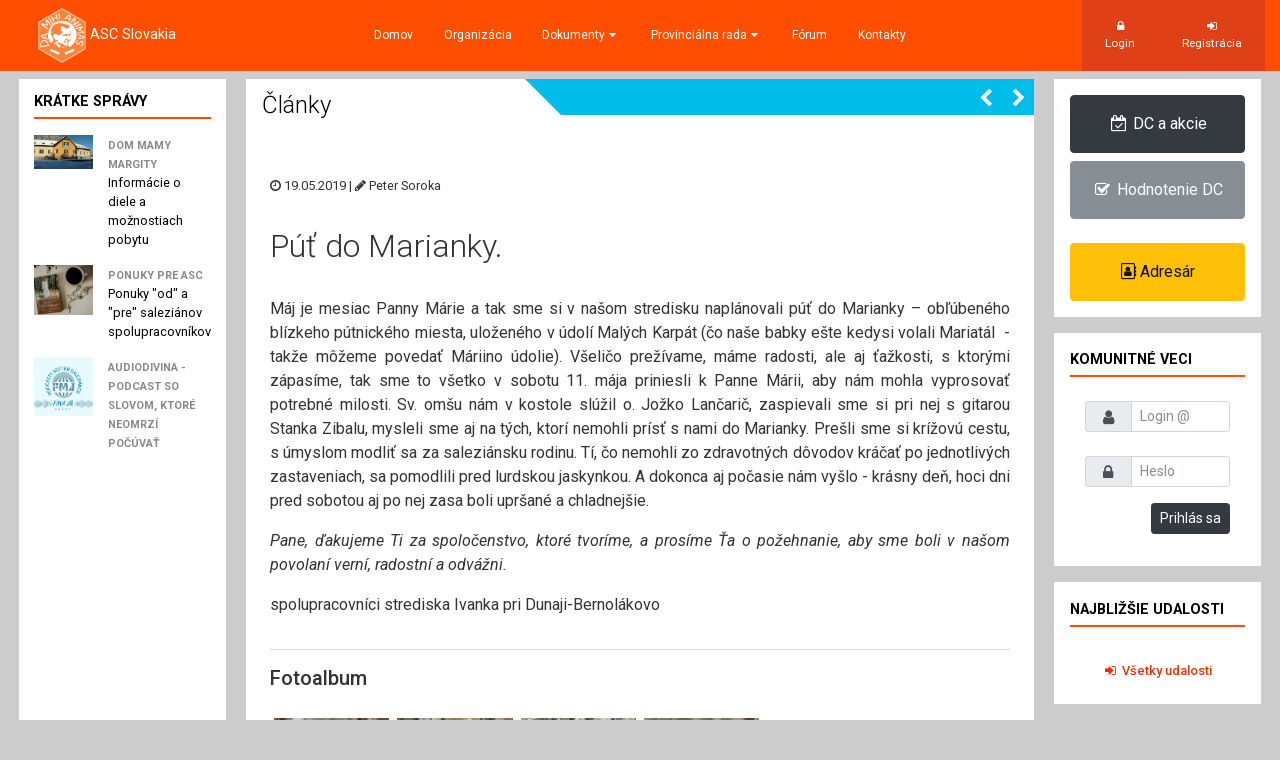

--- FILE ---
content_type: text/html
request_url: https://www.ascslovakia.sk/article.html?a=c8feba6b696fd0857a02779e218a18dc
body_size: 8551
content:
<!DOCTYPE html>
<html lang="en" class="no-js">
    <head>
        <meta charset="UTF-8" />
        <meta http-equiv="X-UA-Compatible" content="IE=edge,chrome=1">
        <meta name="viewport" content="width=device-width, initial-scale=1.0">
        <title>ASC Slovakia :: Združenie saleziánov spolupracovníkov</title>
        <meta name="description" content="Združenie saleziánov spolupracovníkov" />
        <meta name="keywords" content="ASC Slovakia, saleziani, spolupracovnici, don bosco" />
        <meta name="author" content="Singularity, s.r.o." />
      	<meta name="google-site-verification" content="G9PNUzapYqSZvTiS2EG6Y7RMoSKfiaDOplx52NQ7_zk" />

       <link rel="shortcut icon" href="style/favicon.ico">
        <link rel="stylesheet" type="text/css" href="css/component.css" />
        <link rel="stylesheet" href="css/font-awesome.min.css">
        <link rel="stylesheet" href="https://maxcdn.bootstrapcdn.com/bootstrap/4.0.0-beta.2/css/bootstrap.min.css" integrity="sha384-PsH8R72JQ3SOdhVi3uxftmaW6Vc51MKb0q5P2rRUpPvrszuE4W1povHYgTpBfshb" crossorigin="anonymous">
        <link href='css/immersive-slider.css' rel='stylesheet' type='text/css'>
        <link rel="stylesheet" href="https://cdnjs.cloudflare.com/ajax/libs/baguettebox.js/1.8.1/baguetteBox.min.css">
        <link rel="stylesheet" type="text/css" href="css/style.css" />
        <script src="js/modernizr.custom.js"></script>
    </head>
<body>
<header>
  <div id="navline">
    <div class="container-fluid">
    <div class="row">
      <div class="logo col-lg-2"><a href="/"><img class="mr-1" src="images/ACSlogoow.png"  width="48px" height="55px"><span class="text-white">ASC Slovakia</span></a></div>
      <nav id="cbp-hrmenu" class="cbp-hrmenu col-lg-8">
        <ul>
<li>
	    <a href="./"  >Domov</a>
</li>
<li>
	    <a href="article.html?a=9f07aeb9811ad0aaba979f691b40e6a4"  >Organizácia</a>
</li>
<li>
	    <a href="#" class="dropdown" >Dokumenty<i class="fa fa-caret-down fa-fw" aria-hidden="true"></i></a>
<div class="cbp-hrsub">
	      <div class="cbp-hrsub-inner">
<div>
<h5></h5>
<ul>
 <li><a href="article.html?a=2550fa4567d066f2689a66b226ae0c34">PAŽ</a></li>
 <li><a href="article.html?a=b931f5b70661f0cea701deb4efd47687">Vstup do ASC</a></li>
 <li><a href="article.html?a=196020bec1de86d2ed19a293e309f0af">Charty saleziánskej rodiny</a></li>
 <li><a href="article.html?a=40a0cc66a33f3950873b35f1ff403ba0">Saleziánska rodina</a></li>
</ul>
</div>
<div>
<h5></h5>
<ul>
 <li><a href="article.html?a=4648fb07b9254dfdc8440ebbbb5a6d74">CDS</a></li>
 <li><a href="article.html?a=17a1057af88040be41076bb000ffec8c">Formačno-animačné témy</a></li>
 <li><a href="article.html?a=f4b039db291b213ec9d072d80570326e">Príhovory predstaveného SDB</a></li>
 <li><a href="article.html?a=952c3d812c30f2bb185c3098a086a265">DC (texty a videá )</a></li>
</ul>
</div>
<div>
<h5></h5>
<ul>
 <li><a href="article.html?a=fa4e00433062eea6c0b14686eaeeaf9e">Manuály</a></li>
 <li><a href="article.html?a=129769a57f56c68539bd372c05faf9e7">Počiatočná formácia</a></li>
 <li><a href="article.html?a=3225ca47baa2435a6bce67749181ed08">Voľby do MR</a></li>
 <li><a href="article.html?a=927c49307d0ab87d3980609acf5c734d">Voľby do PR</a></li>
</ul>
</div>
<div>
<h5></h5>
<ul>
 <li><a href="article.html?a=c1d08bf1ae1c8a77f97fdcabf29e16d2">História ASC</a></li>
 <li><a href="article.html?a=230448f95b978f326b4af86ff75aa643">Heslá (Strenny)</a></li>
 <li><a href="article.html?a=7e6cf908633359125336e229cbb91429">Alexandrina da Costa</a></li>
 <li><a href="article.html?a=5dc4d89a5305a5a1dcb8e05e06788a7d">Misie</a></li>
</ul>
</div>
<div>
<h5></h5>
<ul>
 <li><a href="article.html?a=271e3f801b1db95e5f4877ed951d145f">Zosnulí ASC</a></li>
 <li><a href="article.html?a=8276b55fe7d35fcad1e0c787b1044ff5">&#9830; Ochrana detí &#9830;</a></li>
 <li><a href="article.html?a=7602112455f4f1fb08466827ef72a1b3">Neaktívni členovia</a></li>
 <li><a href="article.html?a=aa47aa6ef07863abe8e0516576a5243a">Pravidelné termíny ASC</a></li>
</ul>
</div>
<div>
<h5></h5>
<ul>
 <li><a href="article.html?a=446d25ec45f1550783afe31f83ecf767">Pravidlá Fondu lásky</a></li>
 <li><a href="article.html?a=c5b164ae44f551aae195ff70fbee6685">2-3% z dane</a></li>
 <li><a href="article.html?a=7e106c209df76a0d4d450133491b4ea4">Tlačivá</a></li>
</ul>
</div>

</div>
	    </div>
</li>
<li>
	    <a href="#" class="dropdown" >Provinciálna rada<i class="fa fa-caret-down fa-fw" aria-hidden="true"></i></a>
<div class="cbp-hrsub">
	      <div class="cbp-hrsub-inner">
<div>
<h4>Súčasná provinciálna rada</h4>
<ul>
<li><a href="article.html?a=1a60e75144419a2efc04ff6896802e4f">Členovia</a></li>
</ul>
<h4>Provinciálne rady minulosť</h4>
<ul>
<li><a href="article.html?a=a3147e9613554246e5377ef51215c5a5">Provinciálna rada z rokov 2021 - 2024</a></li>
<li><a href="article.html?a=ea340a691e479064858982c415012ec7">Provinciálna rada z rokov 2018 - 2021</a></li>
<li><a href="article.html?a=a1247d6880ff6563dd468934b4f6e022">Provinciálna rada z rokov 2015 - 2018</a></li>
<li><a href="article.html?a=155814a052768f1821fb9aae7e4ec4f6">Provinciálna rada z rokov 2012 - 2015</a></li>
<li><a href="article.html?a=f31249cc70256817a7156b90e3a35a5b">Provinciálna rada z rokov 2009 - 2012</a></li>
<li><a href="article.html?a=f1a97a6a541e57575a3e32e72e12f983">Provinciálna rada z rokov 2006 - 2009</a></li>
<li><a href="article.html?a=9e6f3b4c9c0e2c5cc59d30549ea75d82">Provinciálna rada z rokov 2003 - 2006</a></li>
<li><a href="article.html?a=542bcfafffdf332857a91dc18bfe70f6">Provinciálna rada z rokov 2000 - 2003</a></li>
</ul>
</div></div>
	    </div>
</li>
<li>
	    <a href="forum.html?f=93"  >Fórum</a>
</li>
<li>
	    <a href="article.html?a=f2fd64008354c2e7192f4921232b15ed"  >Kontakty</a>
</li>
</ul>
      </nav>
      <div class="headlogin2 col-lg-2">
<a href="#"  data-toggle="modal" data-target="#loginmodal"><div><i class="fa fa-lock fa-fw" aria-hidden="true"></i> Login</div></a><a href="#"  data-toggle="modal" data-target="#regmodal"><div><i class="fa fa-sign-in fa-fw" aria-hidden="true"></i> Registrácia</div></a>
</div>
    </div>
    </div>
    </div>
    </div>

</header>
<div class="mt-2 bt-2"></div>
<main class="container-fluid">
    <div class="row d-flex justify-content-between align-items-stretch mr-1 ml-1">
        <aside class="col-lg-2 bg-white newsvinky">
            <h5 class="news-title">Krátke správy</h5>
            <div class="container">
<a href="article.html?a=9b2bd661de69f22bf2890ac4e5445c87">
                <div class="row news pt-2 pb-2">
                    <div class="col-4 p-0 flexima"><img src="images/352cbeb59abe0b24f2974b58edd7b8e4"  class="img-fluid"></div>
                    <div class="col-8 pr-0">
                    <h7>Dom Mamy Margity</h7>
                    <br>
                    <span>Informácie o diele a možnostiach pobytu</span>
                    </div>
                </div>
                </a>
<a href="article.html?a=2fdb6e3212cf90b2ba3eb91846d8f5d3">
                <div class="row news pt-2 pb-2">
                    <div class="col-4 p-0 flexima"><img src="images/ed055101182c9db8f489d876160acbdf"  class="img-fluid"></div>
                    <div class="col-8 pr-0">
                    <h7>Ponuky pre ASC</h7>
                    <br>
                    <span>Ponuky "od" a "pre" saleziánov spolupracovníkov</span>
                    </div>
                </div>
                </a>
<a href="article.html?a=17bf1a605dc04e3516d3d59be83f0682">
                <div class="row news pt-2 pb-2">
                    <div class="col-4 p-0 flexima"><img src="images/a23d92286adf3bfe3c0702a8a314f86c"  class="img-fluid"></div>
                    <div class="col-8 pr-0">
                    <h7>AudioDivina - podcast so Slovom, ktoré neomrzí počúvať</h7>
                    <br>
                    <span></span>
                    </div>
                </div>
                </a>
</div>
        </aside>
<section class="col-lg-8 pl-0 pr-0 bg-white rlborder articlebox">
<h2 class="main-title"><div class="main-title-h1">Články</div><div class="boxar"><a href="#"><i class="fa fa-chevron-left" aria-hidden="true" title="predchádzajúca aktualita"></i></a><a href="#"><i class="fa fa-chevron-right" aria-hidden="true" title="nasledujúca aktualita"></i></a></div><div class="box-triangle"></div></h2>
            <br>
            <div class="mt-3 p-4 text-justify article-detail">
                <div class="article-info"><i class="fa fa-clock-o" aria-hidden="true"></i> 19.05.2019 | <i class="fa fa-pencil aria-hidden="true"></i> Peter Soroka</div>
                <h3 class="display-4">Púť do Marianky.</h3>
                <div class="article-main">

<p style="text-align: justify;">
	Máj je mesiac Panny Márie a tak sme si v&nbsp;našom stredisku naplánovali púť do Marianky &ndash; obľúbeného blízkeho pútnického miesta,&nbsp;uloženého v údolí Malých Karpát (čo naše babky ešte kedysi volali Mariatál&nbsp; - takže môžeme povedať Máriino údolie). Všeličo prežívame, máme radosti, ale aj ťažkosti, s&nbsp;ktorými zápasíme, tak sme to všetko v&nbsp;sobotu 11. mája priniesli k Panne&nbsp;Márii, aby nám mohla vyprosovať potrebné milosti. Sv. omšu nám v&nbsp;kostole slúžil o. Jožko Lančarič, zaspievali sme si pri nej s gitarou Stanka Zibalu, mysleli sme aj na tých, ktorí nemohli prísť s&nbsp;nami do Marianky. Prešli sme si krížovú cestu, s&nbsp;úmyslom modliť sa za saleziánsku rodinu. Tí, čo nemohli zo zdravotných dôvodov kráčať po jednotlivých zastaveniach, sa pomodlili pred lurdskou jaskynkou. A&nbsp;dokonca aj počasie nám vyšlo - krásny deň, hoci dni pred sobotou aj po nej zasa boli upršané a&nbsp;chladnejšie.</p>
<p style="text-align: justify;">
	<em>Pane, ďakujeme Ti za spoločenstvo, ktoré tvoríme, a&nbsp;prosíme Ťa o&nbsp;požehnanie, aby sme boli v&nbsp;našom povolaní verní, radostní a&nbsp;odvážni. </em></p>
<p style="text-align: justify;">
	spolupracovníci strediska Ivanka pri Dunaji-Bernolákovo</p>
 </div>
                <div class="article-addons">
<div class="article-album">
                        <h5>Fotoalbum</h5>
    <div class="py-3">
        <div class="container-fluid gallery-container">
            <div class="tz-gallery">
                <div class="row">
<div class="col-md-2 px-1 my-1">
                    <a class="lightbox" href="/images/albums/e3fe56af74a385065b8780a430c59f35_img.jpg">
                        <img src="/images/albums/e3fe56af74a385065b8780a430c59f35_thn.jpg"   class="d-block mx-auto img-fluid" alt="image">
                    </a>
                </div>
<div class="col-md-2 px-1 my-1">
                    <a class="lightbox" href="/images/albums/0f8bac39b86476093445c6a5963a68c4_img.jpg">
                        <img src="/images/albums/0f8bac39b86476093445c6a5963a68c4_thn.jpg"   class="d-block mx-auto img-fluid" alt="image">
                    </a>
                </div>
<div class="col-md-2 px-1 my-1">
                    <a class="lightbox" href="/images/albums/857dc7ffe63109bd465b09dc2f75ea55_img.jpg">
                        <img src="/images/albums/857dc7ffe63109bd465b09dc2f75ea55_thn.jpg"   class="d-block mx-auto img-fluid" alt="image">
                    </a>
                </div>
<div class="col-md-2 px-1 my-1">
                    <a class="lightbox" href="/images/albums/3ea9e480d86d982db50ef1b2579efe20_img.jpg">
                        <img src="/images/albums/3ea9e480d86d982db50ef1b2579efe20_thn.jpg"   class="d-block mx-auto img-fluid" alt="image">
                    </a>
                </div>
</div>
            </div>
        </div>
    </div>

                    </div>
</div>
            </div>
</section>


<aside class="col-lg-2 p-0">
            <div class="rght2 pt-3 bg-white">
                <a href="dc.html?noindex=yes"  class="btn btn-dark btn-block pt-3 pb-3 wsn"><i class="fa fa-calendar-check-o fa-fw" aria-hidden="true"></i> DC a akcie</a>
                <a href="https://forms.gle/oDB4s4yFBEaq8tqdA"  class="btn btn-secondary btn-block pt-3 pb-3 wsn" target="_blank"><i class="fa fa-check-square-o fa-fw" aria-hidden="true"></i> Hodnotenie DC</a><br/>
		<a href="adresar.html?noindex=yes"  class="btn btn-warning btn-block pt-3 pb-3 wsn"><i class="fa fa-address-book-o fa-tw" aria-hidden="true"></i> Adresár</a>
            </div>
            <div class="rght1 pt-1 bg-white">
                <h5 class="news-title">Komunitné veci</h5>
<form method="post" action="./?">
                    <div class="col-auto mt-4">
                        <label class="sr-only" for="login">Prihlasovacie meno</label>
                        <div class="input-group mb-2 mb-sm-0">
                            <div class="input-group-addon"><i class="fa fa-user fa-fw" aria-hidden="true"></i></div>
                            <input type="text"  class="form-control form-control-sm" id="login" name="login"  placeholder="Login @" title="Zadajte svoju e-mailovú adresu" value="">
                        </div>
                    </div>
                    <div class="col-auto mt-4 mb-3">
                        <label class="sr-only" for="password">Heslo</label>
                        <div class="input-group mb-2 mb-sm-0">
                            <div class="input-group-addon"><i class="fa fa-lock fa-fw" aria-hidden="true"></i></div>
                            <input type="password"  class="form-control form-control-sm" id="password" name="password"  placeholder="Heslo" value="">
                        </div>
                    </div>
                    <div class="col-auto mb-3 text-right">
                        <button type="submit" class="btn btn-dark btn-sm">Prihlás sa</button>
                    </div>
                </form>
</div>

            <div class="rght2 pt-1 bg-white">
                <h5 class="news-title">Najbližšie udalosti</h5>
<div class="event-all pb-2"><a href="dc.html"><i class="fa fa-sign-in fa-fw" aria-hidden="true"></i> Všetky udalosti</a></div>
            </div>
            <div class="rght2 pt-1 bg-white">
                <h5 class="news-title">Sociálne siete</h5>
                <form>
                    <div class="col-auto mt-3">
                        <div class="text-center"><a href="https://www.facebook.com/asc.slovensko"  target="_blank"><i class="fa fa-facebook fa2" aria-hidden="true"></i></a>&nbsp;&nbsp;<a href="https://www.instagram.com/asc.slovensko/"  target="_blank"><i class="fa fa-instagram fa2" aria-hidden="true"></i></a></div>
                    </div>
                    </form>
            </div>
        </aside>
  </div>
</main>

<footer class="pagefooter pt-4">
    <div class="container-fluid pt-4">
        <div class="row px-4 pt-2 pb-4 justify-content-around">
            <div class="col-lg-4">
                <h1><i class="fa fa-comment-o" aria-hidden="true"></i> Myšlienka dňa</h1>
<p class="lead"><i class="fa fa-quote-left" aria-hidden="true"></i> Svätosť nespočíva vo veľkom poznaní, vo veľkom rozjímaní či vo veľkom premýšľaní. Tajomstvom svätosti je veľmi milovať.</p>
                <footer class="blockquote-footer text-right">citát <cite title="Source Title">sv. Tomáš Akvinský</cite></footer>
</div>
            <div class="col-lg-3 foot-article">
                <div class="row">
                    <h6 class="col-12">Najnovšie články</h6>
<div class="col-2 pr-0 my-2"><a href="article.html?a=a47ee902624b1411e3d17418ed90bb52"><img src="images/ee0cdffc0c0cd1f48767605b0464039e"  class="img-fluid"></a></div>
                    <div class="col-10 my-2">
                        <h7><a href="article.html?a=a47ee902624b1411e3d17418ed90bb52">Naša sestra Mária nás predišla k Otcovi.</a></h7>
                        <div><i class="fa fa-clock-o" aria-hidden="true"></i> 18.01.2026&nbsp;&nbsp;<i class="fa fa-eye" aria-hidden="true"></i></div>
                    </div>
<div class="col-2 pr-0 my-2"><a href="article.html?a=a4bfb2ea9ff1053de637c27690dd29bb"><img src="images/1eba4e81d4691a04b55efee42ec7376c"  class="img-fluid"></a></div>
                    <div class="col-10 my-2">
                        <h7><a href="article.html?a=a4bfb2ea9ff1053de637c27690dd29bb">Dni saleziánskej spirituality 2026</a></h7>
                        <div><i class="fa fa-clock-o" aria-hidden="true"></i> 18.01.2026&nbsp;&nbsp;<i class="fa fa-eye" aria-hidden="true"></i></div>
                    </div>
<div class="col-2 pr-0 my-2"><a href="article.html?a=97d90deab3a25e22ca32f04f5a7b2092"><img src="images/57ae93a1c5b4ad7df988fae7624d1971"  class="img-fluid"></a></div>
                    <div class="col-10 my-2">
                        <h7><a href="article.html?a=97d90deab3a25e22ca32f04f5a7b2092">Naša sestra Anka je už pri Otcovi</a></h7>
                        <div><i class="fa fa-clock-o" aria-hidden="true"></i> 17.01.2026&nbsp;&nbsp;<i class="fa fa-eye" aria-hidden="true"></i></div>
                    </div>
<div class="col-2 pr-0 my-2"><a href="article.html?a=16fc9109591230385458face4ef79af2"><img src="images/f2fa65284db584d9fb6cc2d59b51093e"  class="img-fluid"></a></div>
                    <div class="col-10 my-2">
                        <h7><a href="article.html?a=16fc9109591230385458face4ef79af2">K Pánovi odišiel náš brat Jakub</a></h7>
                        <div><i class="fa fa-clock-o" aria-hidden="true"></i> 28.12.2025&nbsp;&nbsp;<i class="fa fa-eye" aria-hidden="true"></i></div>
                    </div>
<div class="col-2 pr-0 my-2"><a href="article.html?a=cda7e4793bfde370ba9fe558731fe998"><img src="images/5ff2dad17d0d700bf887496f41e2866c"  class="img-fluid"></a></div>
                    <div class="col-10 my-2">
                        <h7><a href="article.html?a=cda7e4793bfde370ba9fe558731fe998">Vianoce 2025</a></h7>
                        <div><i class="fa fa-clock-o" aria-hidden="true"></i> 24.12.2025&nbsp;&nbsp;<i class="fa fa-eye" aria-hidden="true"></i></div>
                    </div>
</div>
            </div>
            <div class="col-lg-3">
                <h6 class="col-12">Posledné príspevky do fóra</h6>
<div class="py-2 forum-list-item">
                    <div class="col-12"><a href="forum.html?f=93&m=">Pozdravujem, nevedel by niekto o podnĂˇjme pre mladĂş rodinu s 1 dieĹĄatkom a psom v Bratislave alebo okolĂ­? DcĂ©ra so zaĹĄom. DcĂ©ra eĹˇte Ĺˇtuduje. Z bytu kde sĂş teraz musia odĂ­sĹĄ do jĂşla. ÄŽakujem. KrnĂˇÄŤovĂˇ Eva 0948298082..</a></div>
                    <div class="col-12 forum-list-info"><i class="fa fa-clock-o" aria-hidden="true"></i> 08.01.2026 | <i class="fa fa-pencil" aria-hidden="true"></i> Eva Krnáčová | <a href="forum.html?f=93&m="><i class="fa fa-th-large" aria-hidden="true"></i> PodnĂˇjom v Bratislave alebo okolĂ­</a></div>
                </div>
<div class="py-2 forum-list-item">
                    <div class="col-12"><a href="forum.html?f=93&m=">SrdeÄŤne pozdravujem.
Obraciam sa s prosbou o pomoc, info, usmernenie ohÄľadne materiĂˇlov a metodiky pre vyuÄŤovanie nĂˇboĹľenstva na ĹˇtĂˇtnej ZĹ , pre roÄŤnĂ­ky 1-9.
Som zaÄŤĂ­najĂşci uÄŤiteÄľ bez praxe, vo veku 56r.
Na Ĺˇkole idĂş podÄľa novej..</a></div>
                    <div class="col-12 forum-list-info"><i class="fa fa-clock-o" aria-hidden="true"></i> 18.09.2025 | <i class="fa fa-pencil" aria-hidden="true"></i> Eva Krnáčová | <a href="forum.html?f=93&m="><i class="fa fa-th-large" aria-hidden="true"></i> KatechĂ©ti</a></div>
                </div>
<div class="py-2 forum-list-item">
                    <div class="col-12"><a href="forum.html?f=93&m=">Hladame ubytovanie pre nasu Mariu, nastupuje na VSMU - scenaristika a rezia dokumentarneho filmu, ako asi viete s internatmi je v BA teraz vacsi problem ako inokedy, postel v zdielanom byte ktoru sme mali predbezne dohodnutu nam dnes prenajimatel zia..</a></div>
                    <div class="col-12 forum-list-info"><i class="fa fa-clock-o" aria-hidden="true"></i> 01.09.2025 | <i class="fa fa-pencil" aria-hidden="true"></i> Eva Krnáčová | <a href="forum.html?f=93&m="><i class="fa fa-th-large" aria-hidden="true"></i> Ubytovanie VS studentky v BA</a></div>
                </div>
<div class="py-2 forum-list-item">
                    <div class="col-12"><a href="forum.html?f=93&m=">HÄľadĂˇme ubytovanie pre naĹˇu MĂˇriu, nastupuje na VĹ MU - scĂ©naristika a rĂ©Ĺľia dokumentĂˇrneho filmu, ako asi viete s internĂˇtmi je problĂ©m, posteÄľ v zdieÄľanom byte ktorĂş sme mali predbeĹľne dohodnutĂş nĂˇm dnes prenajĂ­mateÄľ ĹľiaÄľ zruĹˇi..</a></div>
                    <div class="col-12 forum-list-info"><i class="fa fa-clock-o" aria-hidden="true"></i> 01.09.2025 | <i class="fa fa-pencil" aria-hidden="true"></i> Eva Krnáčová | <a href="forum.html?f=93&m="><i class="fa fa-th-large" aria-hidden="true"></i> Ubytovanie Ĺˇtudentky BA</a></div>
                </div>
<div class="py-2 forum-list-item">
                    <div class="col-12"><a href="forum.html?f=93&m=">PredĂˇm zachovalĂ˝ 15 roÄŤnĂ˝ Peuegot 207, vĂ˝kon 70 kW, objem valcov 1397, manuĂˇlna prevodovka, palivo benzĂ­n, technickĂˇ a emisnĂˇ kontrola v aprĂ­li 2025, cena aj so zimnĂ˝mi pneumatikami na diskoch je 2000 Eur :shock: ..</a></div>
                    <div class="col-12 forum-list-info"><i class="fa fa-clock-o" aria-hidden="true"></i> 17.08.2025 | <i class="fa fa-pencil" aria-hidden="true"></i> Eva Krnáčová | <a href="forum.html?f=93&m="><i class="fa fa-th-large" aria-hidden="true"></i> Predaj auta</a></div>
                </div>
</div>
        </div>
        <div class="row pt-2 pb-2"><div class="col uppernik"><a href="#"><i class="fa fa-chevron-up" aria-hidden="true"></i></a></div></div>
        <div class="row copyright pl-4 pr-4 pt-4 pb-3">
            <div class="col pl-4 ml-4">
                Copyright &copy; 2017-2018 Singularity, s.r.o. & ASC Slovakia. All Rights Reserved.
            </div>
            <div class="col pr-4 mr-4 text-right">
                <span class="mr-3 ml-3"><a href="#">Cookies</a></span><span class="mr-3 ml-3"><a href="#">Ochrana súkromia</a></span><span class="mr-3 ml-3"><a href="#">Pripomienky</a></span><span class="mr-3 ml-3"><a href="article.html?a=f2fd64008354c2e7192f4921232b15ed">Kontakt</a></span>
            </div>
        </div>
    </div>
</footer>

<!-- MODALY -->

<div class="modal" tabindex="-1" role="dialog" id="loginmodal">
  <div class="modal-dialog" role="document">
    <div class="modal-content bg-dark">
      <div class="modal-header modo-grey-bo">
        <h5 class="modal-title text-white">Prihlásenie</h5>
        <button type="button" class="close text-white" data-dismiss="modal" aria-label="Zavri okno">
          <span aria-hidden="true">&times;</span>
        </button>
      </div>
      <form class="text-dark" action="./?"  method="post">
      <div class="modal-body">
        <div class="form-group">
            <label for="loginmail" class="font-weight-bold text-white">Prihlasovacie meno</label>
            <input type="email"  class="form-control" id="mainloginmail" name="login"  aria-describedby="emailHelp" placeholder="Sem zadajte svoju e-mailovú adresu" value="">
            <small id="emailHelp" class="form-text text-warning">TIP: Nikdy nezdieľajte prístup k svojej e-mailovej adrese s inými ľuďmi!</small>
        </div>
        <div class="form-group">
            <label for="loginpassword" class="font-weight-bold text-white">Heslo</label>
        <input type="password"  class="form-control" id="loginpassword" name="password"  placeholder="Prihlasovacie heslo" value="">
        </div>
        <div class="form-group row">
        <small id="emailHelp" class="ml-3 form-text text-warning">Ak ste zabudli heslo, <a href="password.html"  class="white"><u>kliknite sem</u></a>.</small>
        </div>
      </div>
      <div class="modal-footer modo-grey-to">
        <button type="submit" class="btn btn-primary">Prihlás sa</button>
        <button type="button" class="btn btn-secondary" data-dismiss="modal">Zavri okno</button>
      </div>
      </form>
    </div>
  </div>
</div>

<div class="modal" tabindex="-1" role="dialog" id="regmodal">
  <div class="modal-dialog" role="document">
    <div class="modal-content bg-dark">
      <div class="modal-header modo-grey-bo">
        <h5 class="modal-title  text-white">Registrácia</h5>
        <button type="button" class="close text-white" data-dismiss="modal" aria-label="Zavri okno">
          <span aria-hidden="true">&times;</span>
        </button>
      </div>
      <form class="text-dark" action="register.html?"  method="post">
      <div class="modal-body">
        <div class="form-group">
            <label for="fname" class="font-weight-bold text-white">Meno</label>
            <input type="text"  class="form-control form-control-sm" id="fname" name="fname"  placeholder="Sem napíšte krstné meno" value="">
        </div>
        <div class="form-group">
            <label for="lname" class="font-weight-bold text-white">Priezvisko</label>
            <input type="text"  class="form-control form-control-sm" id="lname" name="lname"  placeholder="Sem napíšte priezvisko" value="">
        </div>
        <div class="form-group">
            <label for="email" class="font-weight-bold text-white">E-mailová adresa</label>
            <input type="email"  class="form-control form-control-sm" id="loginmail" name="email"  aria-describedby="emailHelp" placeholder="Sem zadajte svoju e-mailovú adresu" value="">
            <small id="emailHelp" class="form-text text-warning">Ak zabudnete heslo, tak na túto adresu Vám zašleme inštrukcie na jeho obnovu.</small>
        </div>
        <div class="form-group">
            <label for="phone" class="font-weight-bold text-white">Telefónne číslo</label>
            <input type="phone"  class="form-control form-control-sm" id="phone" name="phone"  aria-describedby="phoneHelp" placeholder="Sem zadajte svoje telefónne číslo" value="">
            <small id="phoneHelp" class="form-text text-warning">Číslo zadávajte v medzinárodnom tvare: +421 9xx xxx xxx</small>
        </div>
        <div class="form-group">
            <label for="bdate" class="font-weight-bold text-white">Dátum narodenia</label>
            <input type="date"  class="form-control form-control-sm" id="bdate" name="bdate"  aria-describedby="bdateHelp" value="2018-01-01"  placeholder="Sem zadajte Váš dátum narodenia">
            </div>
        <div class="form-group">
            <label for="place" class="font-weight-bold text-white">Stredisko</label>
            <select class="form-control form-control-sm" id="place" name="place">
	    <option value="31">#Bez strediska - sympatizant</option>
<option value="32">Banská Bystrica</option>
<option value="2">Bardejov</option>
<option value="3">Bratislava-Daliborovo nám.</option>
<option value="4">Bratislava-Mamateyova</option>
<option value="5">Bratislava-Miletičova</option>
<option value="6">Brezno</option>
<option value="8">Detva</option>
<option value="9">Dolný Kubín</option>
<option value="10">Dubnica nad Váhom</option>
<option value="11">Humenné</option>
<option value="12">Ivanka pri Dunaji-Bernolákovo</option>
<option value="13">Košice</option>
<option value="14">Michalovce</option>
<option value="16">Nitra</option>
<option value="15">Námestovo</option>
<option value="17">Poprad</option>
<option value="18">Prešov-Juh</option>
<option value="19">Prešov-Sever</option>
<option value="20">Púchov</option>
<option value="21">Rožňava</option>
<option value="22">Ružomberok</option>
<option value="23">Sabinov</option>
<option value="24">Senec</option>
<option value="26">Topoľčany</option>
<option value="27">Trnava</option>
<option value="28">Zlaté Moravce</option>
<option value="29">Zvolen</option>
<option value="25">Šaštín-Stráže</option>
<option value="30">Žilina</option>
<option value="7">Čajkov</option>
</select>
            <small id="placeHelp" class="form-text text-warning">Vyberte si stredisko, pod ktoré patríte.</small>
        </div>
        <div class="form-group">
            <label for="loginpassword1" class="font-weight-bold text-white">Heslo</label>
        <input type="password1"  class="form-control form-control-sm" id="loginpassword1" name="loginpassword1"  placeholder="Prihlasovacie heslo" value="">
        </div>
        <div class="form-group">
            <label for="loginpassword2" class="font-weight-bold text-white">Zopakujte heslo</label>
        <input type="password2"  class="form-control form-control-sm" id="loginpassword2" name="loginpassword2"  placeholder="Opätovne zadajte rovnaké heslo" value="">
        </div>
      </div>
      <div class="modal-footer modo-grey-to">
        <button type="submit" class="btn btn-primary">Odošli registráciu</button>
        <button type="button" class="btn btn-secondary" data-dismiss="modal">Zavri okno</button>
      </div>
      </form>
    </div>
  </div>
</div>

<!-- JAVASCRIPTS -->
<script src="https://code.jquery.com/jquery-3.2.1.slim.min.js" integrity="sha384-KJ3o2DKtIkvYIK3UENzmM7KCkRr/rE9/Qpg6aAZGJwFDMVNA/GpGFF93hXpG5KkN" crossorigin="anonymous"></script>
<script src="https://cdnjs.cloudflare.com/ajax/libs/popper.js/1.12.3/umd/popper.min.js" integrity="sha384-vFJXuSJphROIrBnz7yo7oB41mKfc8JzQZiCq4NCceLEaO4IHwicKwpJf9c9IpFgh" crossorigin="anonymous"></script>
<script src="https://maxcdn.bootstrapcdn.com/bootstrap/4.0.0-beta.2/js/bootstrap.min.js" integrity="sha384-alpBpkh1PFOepccYVYDB4do5UnbKysX5WZXm3XxPqe5iKTfUKjNkCk9SaVuEZflJ" crossorigin="anonymous"></script>
<script src="https://cdnjs.cloudflare.com/ajax/libs/baguettebox.js/1.8.1/baguetteBox.min.js"></script>
<script src="js/cbpHorizontalMenu.min.js"></script>
<script type="text/javascript" src="js/jquery.immersive-slider.js"></script>
<script>
$(function() {
cbpHorizontalMenu.init();
});
$(document).ready( function() {
$("#immersive_slider").immersive_slider({
 container: ".main"
 });
});
baguetteBox.run('.tz-gallery');
</script>
</body>
</html>


--- FILE ---
content_type: text/css
request_url: https://www.ascslovakia.sk/css/component.css
body_size: 745
content:
.cbp-hrmenu {
	/*width: 80%;
	/*border-bottom: 4px solid #ff823b;*/
	font-family:  'Roboto', sans-serif;
	/*font-family:  'Lato', Calibri, Arial, sans-serif;*/

}

/* general ul style */
.cbp-hrmenu ul {
	margin: 0;
	padding: 0;
	list-style-type: none;
}

/* first level ul style */
.cbp-hrmenu > ul,
.cbp-hrmenu .cbp-hrsub-inner {
	/*width: 90%;*/
	max-width: 70em;
	margin: 0 auto;
	padding: 0 1.875em;
}

.cbp-hrmenu > ul > li {
	display: inline-block;
}

.cbp-hrmenu > ul > li > a {
	padding: 1em 1.1em;
	color: #fff !important;
	display: inline-block;
	font-weight: 400;
	font-size: 1.1em;
}

.cbp-hrmenu > ul > li > a:hover {
	color: #ff823b;
}

.cbp-hrmenu > ul > li.cbp-hropen a,
.cbp-hrmenu > ul > li.cbp-hropen > a:hover {
	color: #fff !important;
	background: #ff823b;
}

/* sub-menu */
.cbp-hrmenu .cbp-hrsub {
	display: none;
	position: absolute;
	background: #ff823b;
	width: 100%;
	left: 0;
	z-index: 1000;
}

.cbp-hropen .cbp-hrsub {
	display: block;
	padding-bottom: 3em;
}

.cbp-hrmenu .cbp-hrsub-inner > div {
	width: 33%;
	float: left;
	padding: 0 2em 0;
}

.cbp-hrmenu .cbp-hrsub-inner:before,
.cbp-hrmenu .cbp-hrsub-inner:after {
	content: " ";
	display: table;
}

.cbp-hrmenu .cbp-hrsub-inner:after {
	clear: both;
}

.cbp-hrmenu .cbp-hrsub-inner > div a {
	line-height: 2em;
}

.cbp-hrsub h4 {
	color: #c30500;
	padding: 2em 0 0.6em;
	margin: 0;
	font-size: 160%;
	font-weight: 300;
}

/* Examples for media queries */

@media screen and (max-width: 52.75em) {

	.cbp-hrmenu {
		font-size: 80%;
	}

}

@media screen and (max-width: 43em) {

	.cbp-hrmenu {
		font-size: 120%;
		border: none;
	}

	.cbp-hrmenu > ul,
	.cbp-hrmenu .cbp-hrsub-inner {
		width: 100%;
		padding: 0;
	}

	.cbp-hrmenu .cbp-hrsub-inner {
		padding: 0 2em;
		font-size: 75%;
	}
	.cbp-hrmenu > ul > li:first-child {
		display: block;
		border-top: 1px solid #ff823b;
	}
	.cbp-hrmenu > ul > li {
		display: block;
		border-bottom: 1px solid #ff823b;
	}

	.cbp-hrmenu > ul > li > a {
		display: block;
		padding: 1em 3em;
	}

	.cbp-hrmenu .cbp-hrsub {
		position: relative;
	}

	.cbp-hrsub h4 {
		padding-top: 0.6em;
	}
	.cbp-hrsub h5 {
		display: none;
	}
}

@media screen and (max-width: 36em) {
	.cbp-hrmenu .cbp-hrsub-inner > div {
		width: 100%;
		float: none;
		padding: 0 2em;
	}
}





--- FILE ---
content_type: text/css
request_url: https://www.ascslovakia.sk/css/immersive-slider.css
body_size: 897
content:
/*=================================================
Class Definitions
=================================================*/

.immersive_slider {
  background: #161923;
  max-width: 100%;
  height: 400px;
  opacity: .9;
  box-sizing: border-box;
  -moz-box-sizing: border-box;
  -webkit-box-sizing: border-box;
  position: relative;
  overflow: hidden;
}
.immersive_slider .is-slide  {
  display: table;
  height: 100%;
  width: 100%;
  box-sizing: border-box;
  -moz-box-sizing: border-box;
  -webkit-box-sizing: border-box;
  padding: 50px 100px;
  position: absolute;
}
.immersive_slider .is-slide .image  {
  float: none;
  width: 50%;
  padding-right: 1em;
  box-sizing: border-box;
  -moz-box-sizing: border-box;
  -webkit-box-sizing: border-box;
  vertical-align: middle;
  display: table-cell;
  padding: 1em 0 0 0;
}
.is-bg-overflow {
  width: 100%;
  height: 100%;
  position: absolute;
  z-index: 0;
}

.is-overflow, .is-bg-overflow {
  height: 100%;
}

.ease {
  -webkit-transition: 1000ms ease all;
  -moz-transition: 1000ms ease all;
  -o-transition: 1000ms ease all;
  transition: 1000ms ease all;
}

.bounce {
  -webkit-transition: 1000ms cubic-bezier(0.175, 0.885, 0.420, 1.310) all;
  -moz-transition: 1000ms cubic-bezier(0.175, 0.885, 0.420, 1.310) all;
  -o-transition: 1000ms cubic-bezier(0.175, 0.885, 0.420, 1.310) all;
  transition: 1000ms cubic-bezier(0.175, 0.885, 0.420, 1.310) all;
}

.no-animation {
  -webkit-transition: none!important;
  -moz-transition: none!important;
  -o-transition: none!important;
  transition: none !important;
}

.immersive_slider .is-slide .image img{
  max-width: 100%;
  display: block;
  width: 100%;
}

.immersive_slider .is-slide .content {
  float: none;
  width: 50%;
  padding-left: 1em;
  box-sizing: border-box;
  -moz-box-sizing: border-box;
  -webkit-box-sizing: border-box;
  color: white;
  text-align: left;
  line-height: 160%;
  vertical-align: middle;
  display: table-cell;
}

.immersive_slider .is-slide .content h2{
  font-size: 42px;
  font-weight: 300;
  text-align: left;
}

.is-container {
  position: relative;
  overflow: hidden;
}

.is-container .is-background {
  position: absolute;
  top: 0;
  left: 0;
  width: 100%;
  height: 100%;
}

.is-container .is-background img{
  width: 100%;
  height: 100%;
  left: 0;
  position: relative;
}

.is-container .is-background.gs_cssblur {
  -webkit-filter: blur(20px);
  -moz-filter: blur(20px);
  -o-filter: blur(20px);
  filter: blur(20px);
}

.is-pagination {
  position: absolute;
  left: 0;
  width: 100%;
  bottom: 20px;
  z-index: 5;
  list-style: none;
  margin: 0;
  padding: 0;
  text-align: center;
}
.is-pagination li {
  padding: 0;
  display: inline-block;
  text-align: center;
  position: relative;
}
.is-pagination li a{
  padding: 10px;
  width: 4px;
  height: 4px;
  display: block;

}
.is-pagination li a:before{
  content: '';
  position: absolute;
  width: 4px;
  height: 4px;
  background: rgba(255,255,255,0.85);
  border-radius: 10px;
  -webkit-border-radius: 10px;
  -moz-border-radius: 10px;
}

.is-pagination li a.active:before{
  width: 10px;
  height: 10px;
  background: none;
  border: 1px solid white;
  margin-top: -4px;
  left: 8px;
}

.is-next,  .is-prev {
  padding: 5px 5px 15px;
  font-size: 50px;
  position: absolute;
  bottom: 50%;
  margin-bottom: -36px;
  width: 35px;
  color: #FFF;
  display: inline-block;
  line-height: 100%;
  background: rgba(0, 0, 0, 0.35);
}

.is-next {
  right: 10px;
}

.is-prev {
  left: 10px;
}

--- FILE ---
content_type: text/css
request_url: https://www.ascslovakia.sk/css/style.css
body_size: 2823
content:
/* General Style */

/* Webpage fonts */
@import url(https://fonts.googleapis.com/css?family=Lato:300,400,700);
@import url(https://fonts.googleapis.com/css?family=Roboto:100,100i,300,300i,400,400i,500,500i,700,700i,900,900i);
@import url(https://fonts.googleapis.com/css?family=PT+Sans:400,400i,700,700i);
@import url(https://fonts.googleapis.com/css?family=Kaushan+Script&amp;subset=latin-ext);

/* Main style */
body, html {
	font-size: 100%;
	padding: 0;
	margin: 0;
	font-family:  'Roboto', sans-serif;
	-webkit-font-smoothing: antialiased;
	color: #333;
	background-color: #ccc !important;
}

/* Reset */
*,
*:after,
*:before {
	-webkit-box-sizing: border-box;
	-moz-box-sizing: border-box;
	box-sizing: border-box;
}

/* Clearfix hack by Nicolas Gallagher: http://nicolasgallagher.com/micro-clearfix-hack/ */
.clearfix:before,
.clearfix:after {
	content: " ";
	display: table;
}

.clearfix:after {
	clear: both;
}

body {

}

a {
	text-decoration: none !important;
}

header {
	margin: 0 auto;
	flex-direction: column;
	display: flex;
}
.navline {
	padding: 0 5em;
	flex-direction: row;
	display: flex;
	justify-content:space-between;
	align-items:center;
    font-size: .9em;
	background-color:#ff4e00/*#e93001*/;
}
#navline {
	align-items:center;
    font-size: .9em;
	background-color:#ff4e00/*#e93001*/;
}
.logo {
    text-align: center;
    align-self: center;
}
/* .cbp-hrmenu - COMPONENT.CSS */
nav#cbp-hrmenu {
    align-self: center;
    display: flex;
}
.headlogin {
	display: flex;
	justify-content:space-between;
}
.headlogin div {
	padding: 1.6em 1.4em;
	background-color: #df4016;
	font-size: .8em;
}
.headlogin a {
	color: #fff;
}
.headlogin2 {
    text-align: center;
    display: flex;
    justify-content: center;
}
.headlogin2 ul {
    list-style-type: none;
    margin: .5rem 0;
    padding: 0;
}
.headlogin2 ul li {
    display: inline-block;
}
.headlogin2 a {
	color: #fff;
}
.headlogin2 div {
	padding: 1.6em 1.4em;
	background-color: #df4016;
	font-size: .8em;
}
.wsn {
    white-space: normal;
}
.table td, .table th {
    vertical-align: middle;
}
.social {
	flex-direction: row;
	display: flex;
	justify-content:center;
	margin: 0 2.7em;
}
/*********************************
            Mobile
    Extra small devices (xs)
        Small devices (sm)
    Portrait phones (<544px)
*********************************/
@media (max-width: 575px){
    .social {
	margin: 0;
}
}
.social a {
	color: #555;
	text-decoration: none;
	margin: 0 .5em;
}
.socicon {
	color:#888;
	font-size: .8em;
	padding: .6em 2em;
	background-color: #fff;
	text-align: right;
	width: 140em;
}
.socicon a {
	color: #333;
}
.fa-facebook:hover {
	color: #3b5998;
}
.fa-twitter:hover {
	color:#00aced;
}
.fa-vimeo-square:hover {
	color:#4EBBFF;
}
.fa-youtube-square:hover {
	color:#e62117;
}
.trl {
	border-left   : 2.2em solid #ccc;
	border-right  : 2.2em solid #fff;
	border-bottom : 2.2em solid #ccc;
}
.trr {
	border-left   : 2.2em solid #fff;
	border-right  : 2.2em solid #ccc;
	border-bottom : 2.2em solid #ccc;
}

/* SLIDER */
.wrapper {
	margin:0 0 1em 0;
	background-color:#222;
}
.page_container {
      max-width: 960px;
      margin: 20px auto;
}
.page_container a:hover {
	text-decoration: none;
	color: #fff;
}
.immersive_slider .is-slide .content h2 {
      line-height: 140%;
      font-weight: 100;
      color: white;
      font-size: 2em;
}
.immersive_slider .is-slide .content a {
      color: #ff6936;
}
.reader .btn-slider {
	color: #fff !important;
}

.immersive_slider .is-slide .content p {
    	float: left;
   	font-weight: 100;
  	width: 100%;
  	font-size: 17px;
 	margin-top: 5px;
  }

.btn-slider {
  	color: #fff;
  	background-color: #e93100;
  	border-color: #e93100;
}

.btn-slider:hover {
  	color: #fff;
  	background-color: #c82333;
  	border-color: #bd2130;
}

.btn-slider:focus, .btn-slider.focus {
  	box-shadow: 0 0 0 0.2rem rgba(220, 53, 69, 0.5);
}

.btn-slider.disabled, .btn-slider:disabled {
  	background-color: #dc3545;
  	border-color: #dc3545;
}

.btn-slider:not([disabled]):not(.disabled):active, .btn-slider:not([disabled]):not(.disabled).active,
.show > .btn-slider.dropdown-toggle {
  	color: #fff;
  	background-color: #bd2130;
  	border-color: #b21f2d;
  	box-shadow: 0 0 0 0.2rem rgba(220, 53, 69, 0.5);
}


/* CONTENT */

/*NEWS*/
.newsvinky {
	border-bottom: 1em #ccc solid;
}
.newsvinky a {
	color:#000;
}
.news-title {
	margin-top: 1em;
	padding-bottom: .5em;
	font-size: .9em;
	font-weight: 600 !important;
	text-transform:uppercase;
	color: #000 !important;
	border-bottom: 2px #ff4e00 solid;
}
.news {
	font-size: .8em;
}
.news h7 {
	color: #888 !important;
	text-transform:uppercase;
	font-weight: bold;
	font-size: .85em;
}
/*
.flexima {
	display: flex;
   	align-items: center;
	flex-wrap: wrap;
}*/
/*MAIN*/
.articlebox {
	border-bottom: 1em #ccc solid;
}
.main-title {
	margin-top: .0em;
	padding-bottom: .5em;
	font-size: 1.5em;

	color: #000 !important;
	padding-left: 0 !important;
}
.main-title-h1 {
	display:block;
	width: 29%;
	min-width: 29%;
	float: left;
	margin: .5em 1% 0 2%;
	font-weight: 300;
}
#last-articles, #last-word {
	font-size: .8em;
}
#last-articles h5 a, #last-word h5 a {
	color: #333 !important;
}
.article-sector a {
	font-weight: bold;
	color: #888 !important;
	font-size: .9em;
	text-transform:uppercase;
	letter-spacing: .1em;
}
#last-articles h5 a:hover, #last-word h5 a:hover, #last-articles h5 a:hover, #last-word h5 a:hover {
	text-decoration: underline !important;
}
.articles-perex {
	color:#666 !important;
	text-align: justify;
}
.articles-more {
	text-align: center;
	/*border-bottom:1px #ddd solid;*/
	font-size: 1.1em;
}
.articles-more a {
	color: #e93100;
}
#last-word {
    max-width: 100%;
	background-color:#666;
}
.article-sector-p a {
	font-weight: bold;
	color: #aaa !important;
	font-size: .9em;
	text-transform:uppercase;
	letter-spacing: .1em;
}
#last-word h5 a {
	color: #222;
}

.articles-perex-p {
	color: #ddd !important;
}
.article-detail a {
	color: #e93100;
}
.article-detail h3 {
	margin-top: 1em;
	margin-bottom: 1em;
	font-size: 2em !important;
}
.article-info {
	font-size: .8em;
	margin: 1em 0;
}
.article-addons {
	margin: 2em 0 3em 0;
	border-top: 1px #ddd solid;
	padding-top: 1em;
}
.article-discus, .article-recomend {margin-top:2em;}
.article-recomend {font-size: .8em;}
.article-discus div {font-size: .9em;}
.box-triangle {
	display:block;
	float: right;
	border-style: solid;
	border-width: 0 1.5em 1.5em 0;
	border-color: transparent #01bdea transparent transparent ;
}
.boxar {
	float: right;
	display:block;
	background-color:#01bdea;
	height: 1.9em;
	width: 60%;
	min-width: 30%;
	text-align: right;
	padding-right: 1%;
	padding-top: .4em;
	color: #fff;
	font-size: .8em;
}
.boxar a {
	color: #fff;
}
.boxar i {
	margin-left:1em;
}
.rght1 {
	padding:0 1em 1em 1em;
	border-bottom: 1em #ccc solid;
}
.ducvi {
	text-align:center;
	letter-spacing: .05em;
}
.rght1 h6 {
	font-weight: bold;
	margin-top: 3em;
	padding-bottom: .5em;
	font-size: .95em;
	text-transform:uppercase;
	color: #000 !important;
	border-bottom: 1px #999 solid;
	font-size: .9em;
}
.rght2 {
	padding:0 1em 1em 1em;
	border-bottom: 1em #ccc solid;
}
.rght2 h5 {
	margin-bottom: 1.5em;

}
.event-item {
	font-size: .8em;
	margin-bottom: 1em;
}
.event-item a {
	color: #e93100;
	text-decoration: none;
}
.event-all {
	font-weight: 500;
	text-align: center;
	font-size: .8em;
	padding-top: 1em;
}
.event-all a {
	color: #e93100
}
.rlborder {
    border-left: 20px solid #ccc;
    border-right: 20px solid #ccc;
}


/* FOOTER */
.pagefooter {
	border-top: 1em #ccc solid;
	background-color: #333;
	color: #777;
}
.pagefooter h1 {
	font-family: 'PT Sans', sans-serif;
	font-weight: bold;
	color: #ddd;
}
.pagefooter h6 {
	text-transform:uppercase;
	color: #ddd;
	margin-top: 1em;
}
.foot-article {
	font-size: .8em;
}
.foot-article h7 a, .forum-list-item a, .copyright a, .forum-list-info a {
	color:#ccc;
}
.foot-article h7 a:hover, .forum-list-item a:hover, .copyright a:hover {
	text-decoration: underline !important;
}
.forum-list-item {
	font-size: .8em;
	border-bottom: 1px #444 solid;
}
.forum-list-info {
	font-size: .8em;
	text-align: right !important;
}
.uppernik {
	text-align: right !important;
}
.uppernik a {color:#ddd !important;}
.copyright {
	border-top: 1px #444 solid;
	font-size: .8em;
	font-weight: 500;
}
.whicol a {color:#fff !important;}
.btn-xs {
	font-size:1em !important;
	padding:.15rem .50rem;
}
/* MODALS */
.modo-grey-bo {
	border-bottom: 1px #444c53 solid;
}
.modo-grey-to {
	border-top: 1px #444c53 solid;
}
/* COLORS */
.white {color:white !important;}
/*********************************
        Large devices (lg)
    Desktops (≥992px - <1200px)
*********************************/
@media (min-width: 992px) and (max-width: 1199px) {
    .cbp-hrmenu > ul > li > a {
    font-size: .83em;
    }
	.rlborder {
		border-left: 0px solid #ccc;
		border-right: 20px solid #ccc;
	}
}
/* (1280x720) Galaxy Note 2, WXGA */
@media only screen and (min-device-width: 720px) and (max-device-width: 1280px) {
    .cbp-hrmenu > ul > li > a {
    font-size: .83em;
    }
}

@media only screen and (max-device-width: 420px) {
    .rlborder {
		border-left: 0px solid #ccc;
		border-right: 0px solid #ccc;
	}
}



/****** DISKUSNE FORUM ********/
#photo_detail img, #photo_detail h1, #photo_detail br {display: none;}
#photo_detail h3 {margin:0 0 -2rem 0;padding:0;font-size:1.5em !important;color:#ff4e00;}
#forum table, #forum_tree {width:100% !important;}
.ft_level1 th {text-align:center;background-color:#8bd7f4}
.neaktivne {color:#999 !important;}
.fa2 {font-size:2.5em !important;padding:0.5em !important;}

--- FILE ---
content_type: text/javascript
request_url: https://www.ascslovakia.sk/js/cbpHorizontalMenu.min.js
body_size: 290
content:
var cbpHorizontalMenu=(function(){var b=$("#cbp-hrmenu > ul > li"),g=b.children("a.dropdown"),c=$("body"),d=-1;function f(){g.on("click",a);b.on("click",function(h){h.stopPropagation()})}function a(j){if(d!==-1){b.eq(d).removeClass("cbp-hropen")}var i=$(j.currentTarget).parent("li"),h=i.index();if(d===h){i.removeClass("cbp-hropen");d=-1}else{i.addClass("cbp-hropen");d=h;c.off("click").on("click",e)}return false}function e(h){b.eq(d).removeClass("cbp-hropen");d=-1}return{init:f}})();

--- FILE ---
content_type: text/javascript
request_url: https://www.ascslovakia.sk/js/jquery.immersive-slider.js
body_size: 2030
content:
/* ===========================================================
 * jquery-immersive-slider.js v1
 * ===========================================================
 * Copyright 2013 Pete Rojwongsuriya.
 * http://www.thepetedesign.com
 *
 * Create an immersive slider that changes the
 * the whole container to match the viewing slide
 *
 * https://github.com/peachananr/immersive-slider
 *
 * ========================================================== */

!function($){

  var defaults = {
    animation: "bounce",
    slideSelector: ".slide",
    container: ".main",
    cssBlur: false,
    pagination: true,
    loop: true,
    autoStart: 8000
	};

  /*------------------------------------------------*/
	/*  Credit: Eike Send for the awesome swipe event */
	/*------------------------------------------------*/

	$.fn.swipeEvents = function() {
      return this.each(function() {

        var startX,
            startY,
            $this = $(this);

        $this.bind('touchstart', touchstart);

        function touchstart(event) {
          var touches = event.originalEvent.touches;
          if (touches && touches.length) {
            startX = touches[0].pageX;
            startY = touches[0].pageY;
            $this.bind('touchmove', touchmove);
          }
          event.preventDefault();
        }

        function touchmove(event) {
          var touches = event.originalEvent.touches;
          if (touches && touches.length) {
            var deltaX = startX - touches[0].pageX;
            var deltaY = startY - touches[0].pageY;

            if (deltaX >= 50) {
              $this.trigger("swipeLeft");
            }
            if (deltaX <= -50) {
              $this.trigger("swipeRight");
            }
            if (deltaY >= 50) {
              $this.trigger("swipeUp");
            }
            if (deltaY <= -50) {
              $this.trigger("swipeDown");
            }
            if (Math.abs(deltaX) >= 50 || Math.abs(deltaY) >= 50) {
              $this.unbind('touchmove', touchmove);
            }
          }
          event.preventDefault();
        }

      });
    };

  $.fn.transformSlider = function(settings, pos) {
    var el = $(this)
    switch(settings.animation) {
      case 'slide':
        el.addClass("ease").css({
          "-webkit-transform": "translate3d(" + pos + "%, 0, 0)",
          "-moz-transform": "translate3d(" + pos + "%, 0, 0)",
          "-ms-transform": "translate3d(" + pos + "%, 0, 0)",
          "transform": "translate3d(" + pos + "%, 0, 0)"
        });
      break;
      case 'slideUp':
        el.addClass("ease").css({
          "-webkit-transform": "translate3d(0, " + pos + "%, 0)",
          "-moz-transform": "translate3d(0, " + pos + "%, 0)",
          "-ms-transform": "translate3d(0, " + pos + "%, 0)",
          "transform": "translate3d(0, " + pos + "%, 0)"
        });
      break;
      case 'bounce':
        el.addClass("bounce").css({
          "-webkit-transform": "translate3d(" + pos + "%, 0, 0)",
          "-moz-transform": "translate3d(" + pos + "%, 0, 0)",
          "-ms-transform": "translate3d(" + pos + "%, 0, 0)",
          "transform": "translate3d(" + pos + "%, 0, 0)"
        });
      break;
      case 'bounceUp':
        el.addClass("bounce").css({
          "-webkit-transform": "translate3d(0, " + pos + "%, 0)",
          "-moz-transform": "translate3d(0, " + pos + "%, 0)",
          "-ms-transform": "translate3d(0, " + pos + "%, 0)",
          "transform": "translate3d(0, " + pos + "%, 0)"
        });
      break;
      case 'fade':
        el.addClass("no-animation").fadeOut("slow", function() {
          el.css({
            "-webkit-transform": "translate3d(" + pos + "%, 0, 0)",
            "-moz-transform": "translate3d(" + pos + "%, 0, 0)",
            "-ms-transform": "translate3d(" + pos + "%, 0, 0)",
            "transform": "translate3d(" + pos + "%, 0, 0)"
          }).fadeIn("slow");
        });

      break;
    }
  }

  $.fn.positionSlides = function(settings, index) {
    var el = $(this);
    if (settings.animation == "slideUp" || settings.animation == "bounceUp") {
      el.css({
        top: (index * 100) + "%"
      });
    }else {
      el.css({
        left: (index * 100) + "%"
      });
    }
  }



  $.fn.immersive_slider = function(options){
    var settings = $.extend({}, defaults, options),
        el = $(this),
        cssblur = "",
        pagination = "";

    // Add all the gs sepecific classes
    el.addClass("immersive_slider")
    el.find(settings.slideSelector).addClass("is-slide");

    // Use CSS to blur the first image the plugin found automatically
    if (settings.cssBlur == true) {
      el.find(".is-slide img:first-child").each(function( index ) {
        var activeclass = ""
        if(index == 0) activeclass = "active"
        var img = $(this);

        $(settings.container).addClass("is-container").prepend("<div id='slide_" + (index + 1) + "_bg' class='is-background gs_cssblur " + activeclass + "'>" + img.clone().wrap("<div />").parent().html() + "</div>")
        $("#slide_" + (index + 1) + "_bg").positionSlides(settings, index)
      });
    } else {
      el.find(".is-slide").each(function( index ) {
        var activeclass = ""
        if(index == 0) activeclass = "active"
        var img = "<img src='"+ $(this).data("blurred") +"'>";

        $(settings.container).addClass("is-container").prepend("<div id='slide_" + (index + 1) + "_bg' class='is-background " + activeclass + "'>" + img + "</div>")
        $("#slide_" + (index + 1) + "_bg").positionSlides(settings, index)
      });
    }

    if(settings.autoStart != 0 || settings.autoStart != false) {
      setInterval(function() {
        el.moveNext();
      }, settings.autoStart);
    }

    $(settings.container).find(".is-background").wrapAll( "<div class='is-bg-overflow' />");
    el.find(".is-slide").wrapAll( "<div class='is-overflow' />");
    el.find(".is-slide").each(function( index ) {
      var activeclass = ""
      if(index == 0) activeclass = "active"
      $(this).attr("id","slide_" + (index + 1)).addClass(activeclass)
      $(this).positionSlides(settings, index)
      if(settings.pagination == true) {
        pagination += "<li><a class='is-page " + activeclass + "' href='#slide_" + (index + 1) + "'></a></li>"
      }
    });

    $("<ul class='is-pagination'>"+pagination+"</ul>").appendTo(el)

    if(settings.pagination == true)  {
      $(".is-pagination li a").click(function (){
        var page_index = $(this).attr("href");

        if (!$(this).hasClass("active")) {
          el.moveSlider(settings, page_index)
        }
        return false
      });
    }
   $(".is-next").click(function() {
     el.moveNext();
     return false;
   });
   $(".is-prev").click(function() {
     el.movePrev();
     return false;
   });

    $.fn.moveSlider = function(settings, page_index) {
      var el = $(this),
          current = el.find(".is-slide.active"),
          next = el.find(".is-slide" + page_index),
          bg_current = $(settings.container).find(".is-background.active"),
          bg_next = $(settings.container).find(".is-background" + page_index + "_bg");
      if(next) {
        current.removeClass("active")
        next.addClass("active")

        bg_current.removeClass("active")
        bg_next.addClass("active")
        $(".is-pagination li a" + ".active").removeClass("active");
        $(".is-pagination li a" + "[href='" + (page_index) + "']").addClass("active");
      }
      pos = ((page_index.replace('#slide_','') - 1) * 100) * -1;
      el.find(".is-overflow").transformSlider(settings, pos);
      $(settings.container).find(".is-bg-overflow").transformSlider(settings, pos);
    }

    $.fn.moveNext = function() {
      var el = $(this),
        total = el.find(settings.slideSelector).length + 1,
        page_index_number = parseInt($(this).find(".is-slide.active").attr("id").replace('slide_','')) + 1;
      if(page_index_number < total) {
        el.moveSlider(settings, "#slide_" + page_index_number)
      } else {
        if (settings.loop == true ) el.moveSlider(settings, "#slide_1")
      }
    }

    $.fn.movePrev = function() {
      var el = $(this),
        total = el.find(settings.slideSelector).length + 1,
        page_index_number = parseInt($(this).find(".is-slide.active").attr("id").replace('slide_','')) - 1;
      if(page_index_number <= total && page_index_number > 0) {
        el.moveSlider(settings, "#slide_" + page_index_number)
      }else {
        if (settings.loop == true ) el.moveSlider(settings, "#slide_" + (total - 1 ))
      }
    }

    el.swipeEvents().bind("swipeRight",  function(){
      el.movePrev();
    }).bind("swipeLeft", function(){
      el.moveNext();
    });

  }

}(window.jQuery);


